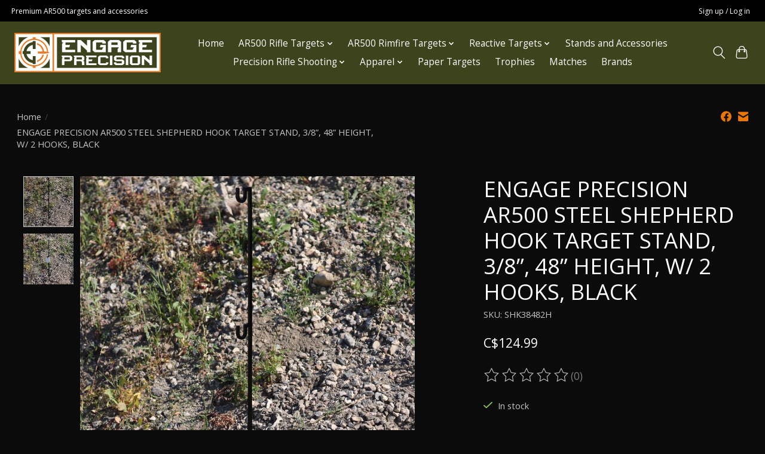

--- FILE ---
content_type: text/css; charset=UTF-8
request_url: https://cdn.shoplightspeed.com/shops/662680/themes/13296/assets/settings.css?2024113017452720210104183204
body_size: 316
content:
:root {
  --color-primary: #ec7700;
  --color-bg: #0b0b0b;
  --color-contrast-higher: #c4c4c4;
  --color-contrast-high: rgba(#c4c4c4, .75);
  --color-contrast-medium: rgba(#c4c4c4, .5);
  --color-contrast-lower: rgba(#c4c4c4, .15);
  --font-primary: Open Sans;
  --font-headings: Open Sans;
}
.color-contrast-medium {
  color: rgba(196, 196, 196, 0.5);
}
.color-contrast-low {
  color: rgba(196, 196, 196, 0.3);
}
.bg-contrast-lower, .bones__line, .s-tabs__list::after {
  background-color: rgba(196, 196, 196, 0.15);
}
.main-header__top-section {
  background-color: #000000;
  color: #ffffff;
}
.main-header__top-section .main-header__link, .main-header__top-section .main-header__link:hover {
  color: #ffffff;
}
.main-header__logo {
  height: 90px;
}
.main-header__mobile-content .main-header__logo {
  height: 67.5px;
}
.main-header__nav::before {
  height: calc(67.5px + (var(--space-xxs) *2));
}
.main-header--mobile .main-header__item:not(:last-child) {
  border-bottom: 1px solid rgba(255, 255, 255, 0.2);
}
.main-header--mobile .main-header__dropdown, .main-footer .border-top, .main-footer.border-top {
  border-top: 1px solid rgba(255, 255, 255, 0.2);
}
.btn--primary {
  background-color: #ec7700;
  color: #ffffff;
}
.btn--primary:hover {
  background-color: rgba(236, 119, 0, 0.65);
}
.bundle__plus {
  background-color: #ec7700;
  color: #ffffff;
}
body {
  background-color: #0b0b0b;
  color: #c4c4c4;
}
.bg {
  background-color: #0b0b0b;
}
.main-header:not(.main-header--transparent), .main-footer, .coming-soon {
  background-color: #3d441d;
  color: #ffffff;
  --color-bg: #3d441d;
}
.main-header__search-form.bg {
  background-color: #3d441d;
}
@media (min-width: 64rem) {
  .dropdown__menu, .main-header__dropdown {
    background-color: #0b0b0b;
  }
  .main-header__dropdown-link {
    color: #c4c4c4;
  }
}


--- FILE ---
content_type: text/javascript;charset=utf-8
request_url: https://www.engageprecision.ca/services/stats/pageview.js?product=61214031&hash=6fe8
body_size: -435
content:
// SEOshop 19-01-2026 08:05:14

--- FILE ---
content_type: application/javascript; charset=UTF-8
request_url: https://www.engageprecision.ca/cdn-cgi/challenge-platform/h/b/scripts/jsd/d251aa49a8a3/main.js?
body_size: 9180
content:
window._cf_chl_opt={AKGCx8:'b'};~function(b6,xS,xg,xL,xn,xw,xh,xq,b0,b2){b6=P,function(v,K,bn,b5,x,b){for(bn={v:520,K:491,x:345,b:327,e:535,N:375,H:328,D:497,c:326,B:462,Z:471},b5=P,x=v();!![];)try{if(b=parseInt(b5(bn.v))/1*(-parseInt(b5(bn.K))/2)+parseInt(b5(bn.x))/3+-parseInt(b5(bn.b))/4+-parseInt(b5(bn.e))/5+-parseInt(b5(bn.N))/6*(-parseInt(b5(bn.H))/7)+-parseInt(b5(bn.D))/8*(parseInt(b5(bn.c))/9)+parseInt(b5(bn.B))/10*(parseInt(b5(bn.Z))/11),K===b)break;else x.push(x.shift())}catch(e){x.push(x.shift())}}(X,342602),xS=this||self,xg=xS[b6(562)],xL={},xL[b6(360)]='o',xL[b6(315)]='s',xL[b6(428)]='u',xL[b6(382)]='z',xL[b6(435)]='n',xL[b6(447)]='I',xL[b6(488)]='b',xn=xL,xS[b6(342)]=function(K,x,N,H,e1,e0,bT,bP,D,Z,C,Q,A,y,I){if(e1={v:449,K:434,x:461,b:325,e:564,N:552,H:433,D:564,c:552,B:568,Z:539,a:438,C:474,Q:349,m:319,A:343,l:338,y:320,I:549},e0={v:334,K:438,x:474,b:406,e:549,N:353},bT={v:495,K:541,x:557,b:453},bP=b6,D={'YmIiM':function(E,M){return E<M},'GSjWL':function(E,M){return M===E},'OrrIj':function(E,M){return E+M},'CLDBM':function(E,M){return E(M)},'ZgQEp':function(E,M,U,i){return E(M,U,i)},'RsRqE':function(E,M,U){return E(M,U)},'kMdEJ':function(E,M,U){return E(M,U)}},null===x||x===void 0)return H;for(Z=D[bP(e1.v)](xY,x),K[bP(e1.K)][bP(e1.x)]&&(Z=Z[bP(e1.b)](K[bP(e1.K)][bP(e1.x)](x))),Z=K[bP(e1.e)][bP(e1.N)]&&K[bP(e1.H)]?K[bP(e1.D)][bP(e1.c)](new K[(bP(e1.H))](Z)):function(E,bv,M){for(bv=bP,E[bv(e0.v)](),M=0;D[bv(e0.K)](M,E[bv(e0.x)]);D[bv(e0.b)](E[M],E[D[bv(e0.e)](M,1)])?E[bv(e0.N)](M+1,1):M+=1);return E}(Z),C='nAsAaAb'.split('A'),C=C[bP(e1.B)][bP(e1.Z)](C),Q=0;D[bP(e1.a)](Q,Z[bP(e1.C)]);A=Z[Q],y=D[bP(e1.Q)](xW,K,x,A),C(y)?(I=y==='s'&&!K[bP(e1.m)](x[A]),bP(e1.A)===N+A?D[bP(e1.l)](B,N+A,y):I||B(N+A,x[A])):D[bP(e1.y)](B,D[bP(e1.I)](N,A),y),Q++);return H;function B(E,M,bX){bX=P,Object[bX(bT.v)][bX(bT.K)][bX(bT.x)](H,M)||(H[M]=[]),H[M][bX(bT.b)](E)}},xw=b6(555)[b6(524)](';'),xh=xw[b6(568)][b6(539)](xw),xS[b6(348)]=function(K,x,e5,bK,N,H,D,B,Z,C){for(e5={v:566,K:517,x:341,b:474,e:517,N:362,H:453,D:567},bK=b6,N={},N[bK(e5.v)]=function(Q,m){return Q<m},N[bK(e5.K)]=function(Q,m){return Q===m},H=N,D=Object[bK(e5.x)](x),B=0;H[bK(e5.v)](B,D[bK(e5.b)]);B++)if(Z=D[B],H[bK(e5.e)]('f',Z)&&(Z='N'),K[Z]){for(C=0;C<x[D[B]][bK(e5.b)];-1===K[Z][bK(e5.N)](x[D[B]][C])&&(xh(x[D[B]][C])||K[Z][bK(e5.H)]('o.'+x[D[B]][C])),C++);}else K[Z]=x[D[B]][bK(e5.D)](function(Q){return'o.'+Q})},xq=null,b0=xT(),b2=function(Ns,No,Nt,NU,Nf,NE,bA,x,b,e,N){return Ns={v:321,K:463,x:482,b:397,e:534,N:399,H:483},No={v:468,K:469,x:508,b:411,e:474,N:444,H:362,D:453,c:425,B:567,Z:379,a:394,C:529,Q:469,m:423,A:570,l:467,y:453,I:490,E:534,M:344,f:371,U:419,i:427,z:469,o:556,s:414,S:560,g:387,L:514,n:550,J:377,W:452},Nt={v:419,K:474},NU={v:408},Nf={v:394,K:474,x:550,b:495,e:541,N:557,H:541,D:495,c:541,B:418,Z:408,a:453,C:335,Q:427,m:357,A:537,l:408,y:418,I:453,E:469,M:442,f:374,U:453,i:469,z:475,o:310,s:528,S:370,g:495,L:541,n:408,J:376,W:418,Y:454,h:453,R:561,k:387,O:453,d:506,G:570,j:532,V:378,F:377,T:522,X0:318,X1:397,X2:543,X3:510,X4:352,X5:402,X6:390,X7:514},NE={v:540,K:368,x:500,b:477},bA=b6,x={'aNFQF':bA(Ns.v),'lrlqs':bA(Ns.K),'OlrFj':bA(Ns.x),'fKXKT':function(H){return H()},'xTwWs':function(H,D){return H==D},'eocio':function(H,D){return H>D},'oJUUE':function(H,D){return H-D},'ZuQhp':function(H,D){return H<D},'sfXmy':function(H,D){return D|H},'VnMne':function(H,D){return H(D)},'VjOIi':function(H,D){return H<D},'ZFECv':function(H,D){return H-D},'OnUbp':function(H,D){return H(D)},'IBtoz':function(H,D){return D!==H},'CHBmP':function(H,D){return H-D},'YObUW':function(H,D){return H&D},'mMkGE':function(H,D){return D==H},'mmMyz':function(H,D){return H-D},'LRVuZ':function(H,D){return H==D},'OpNXK':function(H,D){return H<D},'dSUsy':function(H,D){return H<<D},'sobOY':function(H,D){return H&D},'FruFM':function(H,D){return D==H},'kzmHn':function(H,D){return D==H},'fWRDx':function(H,D){return D!==H},'exvjm':bA(Ns.b),'TDjaX':function(H,D){return D==H},'xeMps':function(H,D){return H+D},'JXqpn':function(H,D){return H===D},'ZToSH':function(H,D){return H+D},'WSFEy':function(H,D){return H(D)},'NoLfM':function(H,D){return H(D)},'LZFkd':function(H,D){return H&D},'iiDsK':function(H,D){return H*D},'ACREH':function(H,D){return D&H},'WwAwz':function(H,D){return H(D)},'YMcFa':bA(Ns.e),'rTEQz':function(H,D){return D==H},'XeYhl':function(H,D){return D!=H},'AwWoX':function(H,D){return H!=D},'YPqHQ':function(H,D){return D==H},'XhIJw':function(H,D){return H<D}},b=String[bA(Ns.N)],e={'h':function(H,NI,bl,D,c){return NI={v:321,K:372,x:392,b:550,e:446,N:524,H:367,D:540,c:350,B:571,Z:507,a:316,C:487,Q:439,m:494,A:466,l:415,y:500},bl=bA,D={},D[bl(NE.v)]=x[bl(NE.K)],D[bl(NE.x)]=bl(NE.b),c=D,null==H?'':e.g(H,6,function(B,by,a,C,Q,m,A,l,y){if(by=bl,by(NI.v)===x[by(NI.K)])return x[by(NI.x)][by(NI.b)](B);else try{for(a=by(NI.e)[by(NI.N)]('|'),C=0;!![];){switch(a[C++]){case'0':Q=C[by(NI.H)](c[by(NI.D)]);continue;case'1':return m={},m.r=A,m.e=null,m;case'2':A=A(l,l[by(NI.c)]||l[by(NI.B)],'n.',A);continue;case'3':A={};continue;case'4':A=l(l,Q[by(NI.Z)],'d.',A);continue;case'5':Q[by(NI.a)]='-1';continue;case'6':l=Q[by(NI.C)];continue;case'7':y[by(NI.Q)][by(NI.m)](Q);continue;case'8':Q[by(NI.Q)][by(NI.A)](Q);continue;case'9':A=m(l,l,'',A);continue;case'10':Q[by(NI.l)]=c[by(NI.y)];continue}break}}catch(U){return y={},y.r={},y.e=U,y}})},'g':function(H,D,B,NM,bE,Z,C,Q,A,y,I,E,M,U,i,z,o,s,S,L){if(NM={v:370},bE=bA,Z={'WpNld':function(J,bI){return bI=P,x[bI(NM.v)](J)}},x[bE(Nf.v)](null,H))return'';for(Q={},A={},y='',I=2,E=3,M=2,U=[],i=0,z=0,o=0;o<H[bE(Nf.K)];o+=1)if(s=H[bE(Nf.x)](o),Object[bE(Nf.b)][bE(Nf.e)][bE(Nf.N)](Q,s)||(Q[s]=E++,A[s]=!0),S=y+s,Object[bE(Nf.b)][bE(Nf.H)][bE(Nf.N)](Q,S))y=S;else{if(Object[bE(Nf.D)][bE(Nf.c)][bE(Nf.N)](A,y)){if(x[bE(Nf.B)](256,y[bE(Nf.Z)](0))){for(C=0;C<M;i<<=1,z==D-1?(z=0,U[bE(Nf.a)](B(i)),i=0):z++,C++);for(L=y[bE(Nf.Z)](0),C=0;8>C;i=i<<1|1&L,z==x[bE(Nf.C)](D,1)?(z=0,U[bE(Nf.a)](B(i)),i=0):z++,L>>=1,C++);}else{for(L=1,C=0;x[bE(Nf.Q)](C,M);i=x[bE(Nf.m)](i<<1,L),z==D-1?(z=0,U[bE(Nf.a)](x[bE(Nf.A)](B,i)),i=0):z++,L=0,C++);for(L=y[bE(Nf.l)](0),C=0;x[bE(Nf.y)](16,C);i=L&1|i<<1,z==D-1?(z=0,U[bE(Nf.I)](B(i)),i=0):z++,L>>=1,C++);}I--,I==0&&(I=Math[bE(Nf.E)](2,M),M++),delete A[y]}else for(L=Q[y],C=0;x[bE(Nf.M)](C,M);i=i<<1|L&1,z==x[bE(Nf.f)](D,1)?(z=0,U[bE(Nf.U)](B(i)),i=0):z++,L>>=1,C++);y=(I--,0==I&&(I=Math[bE(Nf.i)](2,M),M++),Q[S]=E++,x[bE(Nf.z)](String,s))}if(x[bE(Nf.o)]('',y)){if(bE(Nf.s)!==bE(Nf.s))x[bE(Nf.S)](N);else{if(Object[bE(Nf.g)][bE(Nf.L)][bE(Nf.N)](A,y)){if(x[bE(Nf.B)](256,y[bE(Nf.n)](0))){for(C=0;C<M;i<<=1,z==D-1?(z=0,U[bE(Nf.I)](B(i)),i=0):z++,C++);for(L=y[bE(Nf.Z)](0),C=0;8>C;i=i<<1|L&1,z==D-1?(z=0,U[bE(Nf.U)](B(i)),i=0):z++,L>>=1,C++);}else{for(L=1,C=0;C<M;i=L|i<<1,x[bE(Nf.v)](z,x[bE(Nf.J)](D,1))?(z=0,U[bE(Nf.U)](x[bE(Nf.z)](B,i)),i=0):z++,L=0,C++);for(L=y[bE(Nf.n)](0),C=0;x[bE(Nf.W)](16,C);i=i<<1.51|x[bE(Nf.Y)](L,1),D-1==z?(z=0,U[bE(Nf.h)](B(i)),i=0):z++,L>>=1,C++);}I--,x[bE(Nf.R)](0,I)&&(I=Math[bE(Nf.i)](2,M),M++),delete A[y]}else for(L=Q[y],C=0;C<M;i=i<<1.32|x[bE(Nf.Y)](L,1),z==x[bE(Nf.k)](D,1)?(z=0,U[bE(Nf.O)](x[bE(Nf.z)](B,i)),i=0):z++,L>>=1,C++);I--,x[bE(Nf.d)](0,I)&&M++}}for(L=2,C=0;x[bE(Nf.G)](C,M);i=x[bE(Nf.j)](i,1)|x[bE(Nf.V)](L,1),x[bE(Nf.F)](z,D-1)?(z=0,U[bE(Nf.I)](B(i)),i=0):z++,L>>=1,C++);for(;;)if(i<<=1,x[bE(Nf.T)](z,D-1)){if(x[bE(Nf.X0)](bE(Nf.X1),x[bE(Nf.X2)]))N(),H[bE(Nf.X3)]!==bE(Nf.X4)&&(Z[bE(Nf.X5)]=i,Z[bE(Nf.X6)](C));else{U[bE(Nf.I)](B(i));break}}else z++;return U[bE(Nf.X7)]('')},'j':function(H,bM){return bM=bA,H==null?'':x[bM(Nt.v)]('',H)?null:e.i(H[bM(Nt.K)],32768,function(D,bf){return bf=bM,H[bf(NU.v)](D)})},'i':function(H,D,B,bU,Z,C,Q,A,y,I,E,M,U,i,z,o,S,s,Nz,Ni,J,W,Y){for(bU=bA,Z=[],C=4,Q=4,A=3,y=[],M=x[bU(No.v)](B,0),U=D,i=1,I=0;3>I;Z[I]=I,I+=1);for(z=0,o=Math[bU(No.K)](2,2),E=1;E!=o;)if(bU(No.x)===bU(No.x))s=U&M,U>>=1,U==0&&(U=D,M=x[bU(No.b)](B,i++)),z|=E*(0<s?1:0),E<<=1;else if(Nz={v:455},Ni={v:527},J={'RYgVb':function(R,O,bt){return bt=bU,x[bt(Ni.v)](R,O)}},W=U[i],'f'===W&&(W='N'),z[W]){for(Y=0;Y<o[s[S]][bU(No.e)];x[bU(No.N)](-1,D[W][bU(No.H)](L[y[J]][Y]))&&(W(Y[A[R]][Y])||z[W][bU(No.D)](x[bU(No.c)]('o.',O[S[G]][Y]))),Y++);}else j[W]=V[F[T]][bU(No.B)](function(X3,bi){return bi=bU,J[bi(Nz.v)]('o.',X3)});switch(z){case 0:for(z=0,o=Math[bU(No.K)](2,8),E=1;E!=o;s=x[bU(No.Z)](M,U),U>>=1,x[bU(No.a)](0,U)&&(U=D,M=B(i++)),z|=x[bU(No.C)](0<s?1:0,E),E<<=1);S=x[bU(No.v)](b,z);break;case 1:for(z=0,o=Math[bU(No.Q)](2,16),E=1;E!=o;s=x[bU(No.m)](M,U),U>>=1,U==0&&(U=D,M=B(i++)),z|=(x[bU(No.A)](0,s)?1:0)*E,E<<=1);S=x[bU(No.l)](b,z);break;case 2:return''}for(I=Z[3]=S,y[bU(No.y)](S);;)if(x[bU(No.I)]===bU(No.E)){if(i>H)return'';for(z=0,o=Math[bU(No.Q)](2,A),E=1;o!=E;s=M&U,U>>=1,x[bU(No.M)](0,U)&&(U=D,M=B(i++)),z|=(0<s?1:0)*E,E<<=1);switch(S=z){case 0:for(z=0,o=Math[bU(No.K)](2,8),E=1;x[bU(No.f)](E,o);s=U&M,U>>=1,x[bU(No.U)](0,U)&&(U=D,M=B(i++)),z|=(x[bU(No.i)](0,s)?1:0)*E,E<<=1);Z[Q++]=b(z),S=Q-1,C--;break;case 1:for(z=0,o=Math[bU(No.z)](2,16),E=1;x[bU(No.o)](E,o);s=x[bU(No.Z)](M,U),U>>=1,x[bU(No.s)](0,U)&&(U=D,M=B(i++)),z|=(x[bU(No.S)](0,s)?1:0)*E,E<<=1);Z[Q++]=b(z),S=x[bU(No.g)](Q,1),C--;break;case 2:return y[bU(No.L)]('')}if(C==0&&(C=Math[bU(No.K)](2,A),A++),Z[S])S=Z[S];else if(Q===S)S=x[bU(No.c)](I,I[bU(No.n)](0));else return null;y[bU(No.D)](S),Z[Q++]=I+S[bU(No.n)](0),C--,I=S,x[bU(No.J)](0,C)&&(C=Math[bU(No.Q)](2,A),A++)}else N(bU(No.W))}},N={},N[bA(Ns.H)]=e.h,N}(),b3();function xk(eN,bN,v,K,x){return eN={v:435,K:545,x:351,b:336,e:445,N:512,H:407},bN=b6,v={'sFDML':function(b){return b()},'tmGWh':bN(eN.v),'zHcbr':bN(eN.K)},K=xS[bN(eN.x)],!K?null:(x=K.i,typeof x!==v[bN(eN.b)]||x<30)?bN(eN.e)!==v[bN(eN.N)]?null:v[bN(eN.H)](K)!==null:x}function xW(K,x,e,bq,b8,N,H,D){N=(bq={v:360,K:340,x:458,b:355,e:395,N:551,H:317,D:464,c:493,B:523,Z:564,a:481,C:337,Q:317},b8=b6,{'Cmzhp':function(B,Z){return B(Z)},'AHPUS':function(B,Z){return Z==B},'ZqJxH':b8(bq.v),'uadiQ':function(B,Z){return Z===B},'KAuHf':b8(bq.K),'pMffw':function(B,Z){return Z===B}});try{H=x[e]}catch(B){return'i'}if(H==null)return H===void 0?'u':'x';if(N[b8(bq.x)](N[b8(bq.b)],typeof H))try{if(N[b8(bq.e)](N[b8(bq.N)],N[b8(bq.N)])){if(N[b8(bq.x)](b8(bq.H),typeof H[b8(bq.D)]))return H[b8(bq.D)](function(){}),'p'}else N[b8(bq.c)](K,b8(bq.B))}catch(C){}return K[b8(bq.Z)][b8(bq.a)](H)?'a':H===K[b8(bq.Z)]?'D':H===!0?'T':N[b8(bq.C)](!1,H)?'F':(D=typeof H,b8(bq.Q)==D?xJ(K,H)?'N':'f':xn[D]||'?')}function P(v,K,x,b){return v=v-310,x=X(),b=x[v],b}function xd(eZ,bp,v,K){if(eZ={v:391,K:324,x:547},bp=b6,v={'avcyY':function(x){return x()},'BcOJh':function(b,e){return b===e},'rfZbO':function(b,e){return e*b}},K=v[bp(eZ.v)](xk),v[bp(eZ.K)](K,null))return;xq=(xq&&clearTimeout(xq),setTimeout(function(){xR()},v[bp(eZ.x)](K,1e3)))}function xY(v,bR,b9,K){for(bR={v:325,K:341,x:437},b9=b6,K=[];null!==v;K=K[b9(bR.v)](Object[b9(bR.K)](v)),v=Object[b9(bR.x)](v));return K}function b3(Nk,NR,Nu,Nw,bz,v,K,x,b,D,c,e,B,Z,a,C){if(Nk={v:489,K:398,x:363,b:351,e:476,N:450,H:476,D:510,c:352,B:431,Z:431,a:558,C:341,Q:474,m:409,A:432,l:474,y:509,I:362,E:453,M:525,f:567,U:347,i:347,z:498,o:402,s:402},NR={v:510,K:352,x:544,b:516,e:402,N:408},Nu={v:558},Nw={v:526,K:496,x:420,b:420,e:495,N:384,H:557,D:362,c:456,B:429},bz=b6,v={'AIapY':bz(Nk.v),'sNzVW':function(N){return N()},'MayKQ':function(N,H){return H===N},'LCiNJ':function(N,H){return N<H},'WNicf':function(N,H){return H===N},'iucRZ':function(N,H){return N+H},'PvCHR':bz(Nk.K),'hWgUv':function(N,H){return H!==N},'gQbmc':bz(Nk.x)},K=xS[bz(Nk.b)],!K)return;if(!xV()){if(v[bz(Nk.e)](bz(Nk.N),bz(Nk.N)))b=e[N];else return}if(x=![],b=function(NY,bo){if(NY={v:426,K:358},bo=bz,!x){if(bo(Nw.v)===v[bo(Nw.K)])return e instanceof N[bo(Nw.x)]&&0<H[bo(Nw.b)][bo(Nw.e)][bo(Nw.N)][bo(Nw.H)](D)[bo(Nw.D)](bo(Nw.c));else{if(x=!![],!v[bo(Nw.B)](xV))return;xR(function(D,bs){if(bs=bo,bs(NY.v)===bs(NY.K))return;else b4(K,D)})}}},v[bz(Nk.H)](xg[bz(Nk.D)],bz(Nk.c))){if(bz(Nk.B)!==bz(Nk.Z)){for(D={},D[bz(Nk.a)]=function(Q,m){return Q+m},c=D,B=C[bz(Nk.C)](Q),Z=0;Z<B[bz(Nk.Q)];Z++)if(a=B[Z],v[bz(Nk.m)]('f',a)&&(a='N'),z[a]){for(C=0;v[bz(Nk.A)](C,o[B[Z]][bz(Nk.l)]);v[bz(Nk.y)](-1,s[a][bz(Nk.I)](S[B[Z]][C]))&&(g(L[B[Z]][C])||n[a][bz(Nk.E)](v[bz(Nk.M)]('o.',J[B[Z]][C]))),C++);}else W[a]=Y[B[Z]][bz(Nk.f)](function(G,bS){return bS=bz,c[bS(Nu.v)]('o.',G)})}else b()}else xS[bz(Nk.U)]?xg[bz(Nk.i)](v[bz(Nk.z)],b):(e=xg[bz(Nk.o)]||function(){},xg[bz(Nk.s)]=function(bg){if(bg=bz,e(),xg[bg(NR.v)]!==bg(NR.K)){if(bg(NR.x)!==v[bg(NR.b)])xg[bg(NR.e)]=e,b();else return x[bg(NR.N)](b)}})}function xG(K,eC,bH,x,b){return eC={v:478,K:311},bH=b6,x={},x[bH(eC.v)]=function(e,N){return e<N},b=x,b[bH(eC.v)](Math[bH(eC.K)](),K)}function xJ(K,x,bJ,b7,e,N){return bJ={v:519,K:456,x:420,b:420,e:495,N:384,H:557,D:362,c:519},b7=b6,e={},e[b7(bJ.v)]=b7(bJ.K),N=e,x instanceof K[b7(bJ.x)]&&0<K[b7(bJ.b)][b7(bJ.e)][b7(bJ.N)][b7(bJ.H)](x)[b7(bJ.D)](N[b7(bJ.c)])}function xF(v,K,ez,ei,et,eU,eM,bB,x,b,e,N,H,D,c){for(ez={v:533,K:524,x:459,b:523,e:441,N:365,H:354,D:502,c:502,B:459,Z:422,a:333,C:473,Q:486,m:548,A:499,l:485,y:332,I:470,E:380,M:366,f:485,U:351,i:385,z:483,o:465,s:329},ei={v:381,K:511},et={v:513,K:452,x:521,b:530},eU={v:330},eM={v:361},bB=b6,x={'TZQIq':function(B){return B()},'OryFn':function(B,Z){return B(Z)},'OjWdM':function(B,Z){return B+Z},'ORfew':function(B,Z){return B+Z}},b=bB(ez.v)[bB(ez.K)]('|'),e=0;!![];){switch(b[e++]){case'0':D[bB(ez.x)]&&(c[bB(ez.b)]=5e3,c[bB(ez.e)]=function(bZ){bZ=bB,K(H[bZ(eM.v)])});continue;case'1':N={'t':x[bB(ez.N)](xj),'lhr':xg[bB(ez.H)]&&xg[bB(ez.H)][bB(ez.D)]?xg[bB(ez.H)][bB(ez.c)]:'','api':D[bB(ez.B)]?!![]:![],'c':xO(),'payload':v};continue;case'2':H={'ejEmW':bB(ez.b),'hAjGL':function(B,Z){return B+Z},'aMdrj':function(B,Z,ba){return ba=bB,x[ba(eU.v)](B,Z)}};continue;case'3':c[bB(ez.Z)]=function(bC){bC=bB,c[bC(et.v)]>=200&&c[bC(et.v)]<300?K(bC(et.K)):K(H[bC(et.x)](bC(et.b),c[bC(et.v)]))};continue;case'4':c[bB(ez.a)](bB(ez.C),x[bB(ez.Q)](x[bB(ez.m)](x[bB(ez.Q)](bB(ez.A),xS[bB(ez.l)][bB(ez.y)]),bB(ez.I)),D.r));continue;case'5':c[bB(ez.E)]=function(bQ){bQ=bB,H[bQ(ei.v)](K,bQ(ei.K))};continue;case'6':console[bB(ez.M)](xS[bB(ez.f)]);continue;case'7':D=xS[bB(ez.U)];continue;case'8':c[bB(ez.i)](b2[bB(ez.z)](JSON[bB(ez.o)](N)));continue;case'9':c=new xS[(bB(ez.s))]();continue}break}}function xV(eA,bc,K,x,b,e,N){return eA={v:542,K:413,x:546},bc=b6,K={},K[bc(eA.v)]=function(H,D){return H>D},x=K,b=3600,e=xj(),N=Math[bc(eA.K)](Date[bc(eA.x)]()/1e3),x[bc(eA.v)](N-e,b)?![]:!![]}function xR(v,eb,ex,bb,K,x){eb={v:554,K:504},ex={v:317,K:404,x:538},bb=b6,K={'wDFWT':function(b,e){return b(e)},'PHPvO':function(b){return b()},'YkILy':function(b,e,N){return b(e,N)}},x=xu(),K[bb(eb.v)](xF,x.r,function(b,be){be=bb,typeof v===be(ex.v)&&K[be(ex.K)](v,b),K[be(ex.x)](xd)}),x.e&&b1(bb(eb.K),x.e)}function xu(eX,bx,x,b,N,H,D,c){x=(eX={v:482,K:477,x:571,b:369,e:314,N:367,H:472,D:415,c:339,B:316,Z:439,a:466,C:487,Q:393,m:350,A:443,l:507,y:439,I:494,E:430},bx=b6,{'EQExN':function(B){return B()},'oKUQj':function(B,Z){return Z===B},'GXEZU':bx(eX.v),'mHWfz':bx(eX.K),'HXvNa':function(B,Z,a,C,Q){return B(Z,a,C,Q)},'WXsCO':bx(eX.x)});try{if(x[bx(eX.b)](bx(eX.e),bx(eX.e)))return b=xg[bx(eX.N)](x[bx(eX.H)]),b[bx(eX.D)]=x[bx(eX.c)],b[bx(eX.B)]='-1',xg[bx(eX.Z)][bx(eX.a)](b),N=b[bx(eX.C)],H={},H=pRIb1(N,N,'',H),H=x[bx(eX.Q)](pRIb1,N,N[bx(eX.m)]||N[x[bx(eX.A)]],'n.',H),H=pRIb1(N,b[bx(eX.l)],'d.',H),xg[bx(eX.y)][bx(eX.I)](b),D={},D.r=H,D.e=null,D;else if(!H){if(C=!![],!x[bx(eX.E)](Q))return;m(function(M){y(I,M)})}}catch(Z){return c={},c.r={},c.e=Z,c}}function b4(b,e,Nd,bL,N,H,D,c){if(Nd={v:383,K:563,x:452,b:559,e:565,N:312,H:531,D:459,c:383,B:383,Z:559,a:405,C:448,Q:501,m:323,A:359,l:405,y:501,I:553,E:569},bL=b6,N={},N[bL(Nd.v)]=function(B,Z){return Z===B},N[bL(Nd.K)]=bL(Nd.x),N[bL(Nd.b)]=bL(Nd.e),N[bL(Nd.N)]=bL(Nd.H),H=N,!b[bL(Nd.D)])return;if(H[bL(Nd.c)](e,H[bL(Nd.K)])){if(H[bL(Nd.B)](H[bL(Nd.Z)],bL(Nd.e)))D={},D[bL(Nd.a)]=H[bL(Nd.N)],D[bL(Nd.C)]=b.r,D[bL(Nd.Q)]=bL(Nd.x),xS[bL(Nd.m)][bL(Nd.A)](D,'*');else return null}else c={},c[bL(Nd.l)]=H[bL(Nd.N)],c[bL(Nd.C)]=b.r,c[bL(Nd.y)]=bL(Nd.I),c[bL(Nd.E)]=e,xS[bL(Nd.m)][bL(Nd.A)](c,'*')}function xT(eo,bm){return eo={v:479},bm=b6,crypto&&crypto[bm(eo.v)]?crypto[bm(eo.v)]():''}function xO(){return xk()!==null}function xj(em,bD,v,K){return em={v:351,K:413,x:356},bD=b6,v={'aFRGq':function(x,b){return x(b)}},K=xS[bD(em.v)],Math[bD(em.K)](+v[bD(em.x)](atob,K.t))}function b1(b,N,ed,br,H,D,c,B,Z,a,C,Q,m,A,l){if(ed={v:417,K:518,x:473,b:536,e:484,N:396,H:495,D:541,c:557,B:408,Z:424,a:403,C:436,Q:453,m:416,A:400,l:388,y:480,I:505,E:453,M:408,f:421,U:453,i:364,z:515,o:469,s:313,S:400,g:440,L:524,n:457,J:373,W:405,Y:346,h:385,R:483,k:412,O:410,d:499,G:485,j:332,V:386,F:331,T:333,X0:503,X1:329,X2:441,X3:351,X4:523,X5:451,X6:485,X7:451,X8:460,X9:460,XX:322,XP:401,Xv:389,XK:492},br=b6,H={'eLmku':function(I,E){return I<E},'HjjXQ':function(I,E){return E==I},'twWAB':function(I,E){return I-E},'PsZGe':function(I,E){return E==I},'jqHrV':function(I,E){return I-E},'NnDiQ':function(I,E){return I|E},'kLdal':function(I,E){return I==E},'oxNOk':function(I,E){return I-E},'Ftlpe':function(I,E){return I<<E},'spjHl':function(y,I){return y(I)},'hgIpc':function(I,E){return E==I},'xpJub':function(I,E){return I<<E},'SgEdp':br(ed.v),'WjvkN':function(I,E){return I+E},'ZhyyU':function(I,E){return I+E},'jOaPd':br(ed.K),'GoXgq':br(ed.x)},!xG(0))return![];c=(D={},D[br(ed.b)]=b,D[br(ed.e)]=N,D);try{if(br(ed.N)!==br(ed.N)){if(Xk[br(ed.H)][br(ed.D)][br(ed.c)](XO,Xd)){if(256>vr[br(ed.B)](0)){for(Kz=0;H[br(ed.Z)](Ko,Ks);Kg<<=1,H[br(ed.a)](KL,H[br(ed.C)](Kn,1))?(KJ=0,KW[br(ed.Q)](KY(Kw)),Kh=0):Ku++,KS++);for(Kq=KR[br(ed.B)](0),Kk=0;8>KO;KG=1&KV|Kj<<1.45,H[br(ed.m)](KF,H[br(ed.A)](KT,1))?(x0=0,x1[br(ed.Q)](x2(x3)),x4=0):x5++,x6>>=1,Kd++);}else{for(x7=1,x8=0;x9<xX;xv=H[br(ed.l)](xK<<1,xx),H[br(ed.y)](xb,H[br(ed.I)](xe,1))?(xN=0,xp[br(ed.E)](xH(xD)),xc=0):xB++,xZ=0,xP++);for(xa=xC[br(ed.M)](0),xQ=0;16>xm;xA=H[br(ed.f)](xl,1)|1&xy,xI==H[br(ed.I)](xE,1)?(xM=0,xf[br(ed.U)](H[br(ed.i)](xU,xt)),xi=0):xz++,xo>>=1,xr++);}Ky--,H[br(ed.z)](0,KI)&&(KE=KM[br(ed.o)](2,Kf),KU++),delete Kt[Ki]}else for(v6=v7[v8],v9=0;vX<vP;vK=H[br(ed.l)](H[br(ed.s)](vx,1),vb&1),ve==H[br(ed.S)](vN,1)?(vp=0,vH[br(ed.Q)](vD(vc)),vB=0):vZ++,va>>=1,vv++);vC--,0==vQ&&vm++}else for(B=br(ed.g)[br(ed.L)]('|'),Z=0;!![];){switch(B[Z++]){case'0':a={},a[br(ed.n)]=c,a[br(ed.J)]=l,a[br(ed.W)]=H[br(ed.Y)],Q[br(ed.h)](b2[br(ed.R)](a));continue;case'1':C=H[br(ed.k)](H[br(ed.O)](br(ed.d),xS[br(ed.G)][br(ed.j)]),br(ed.V))+m.r+H[br(ed.F)];continue;case'2':Q[br(ed.T)](H[br(ed.X0)],C);continue;case'3':Q=new xS[(br(ed.X1))]();continue;case'4':Q[br(ed.X2)]=function(){};continue;case'5':m=xS[br(ed.X3)];continue;case'6':Q[br(ed.X4)]=2500;continue;case'7':l=(A={},A[br(ed.X5)]=xS[br(ed.X6)][br(ed.X7)],A[br(ed.X8)]=xS[br(ed.X6)][br(ed.X9)],A[br(ed.XX)]=xS[br(ed.G)][br(ed.XX)],A[br(ed.XP)]=xS[br(ed.X6)][br(ed.Xv)],A[br(ed.XK)]=b0,A);continue}break}}catch(I){}}function X(NG){return NG='FruFM,sobOY,LZFkd,onerror,aMdrj,symbol,OnjQN,toString,send,/b/ov1/0.2842407659894839:1768806779:GBoUvFg-hMwzWIc0pYm0EHHP-VcsmXUJetJBVyS_rAY/,mmMyz,NnDiQ,aUjz8,WpNld,avcyY,lrlqs,HXvNa,xTwWs,uadiQ,JyclT,AFkHH,ZHeRu,fromCharCode,jqHrV,pkLOA2,onreadystatechange,HjjXQ,wDFWT,source,GSjWL,sFDML,charCodeAt,MayKQ,ZhyyU,NoLfM,WjvkN,floor,YPqHQ,style,PsZGe,jsd,eocio,TDjaX,Function,Ftlpe,onload,ACREH,eLmku,ZToSH,mJNPA,ZuQhp,undefined,sNzVW,EQExN,yplUp,LCiNJ,Set,Object,number,twWAB,getPrototypeOf,YmIiM,body,5|1|3|2|6|4|7|0,ontimeout,VjOIi,WXsCO,JXqpn,CpRKs,0|10|5|8|6|3|9|2|4|7|1,bigint,sid,CLDBM,frhdW,CnwA5,success,push,YObUW,RYgVb,[native code],errorInfoObject,AHPUS,api,SSTpq3,getOwnPropertyNames,14314490wywlvM,RYwyFQSu6xnt42fBroaNM-OAU9id7V0IDTgCGpq+ePWcbh3XHKzjEJZ81m5Lv$lks,catch,stringify,appendChild,WwAwz,WSFEy,pow,/jsd/oneshot/d251aa49a8a3/0.2842407659894839:1768806779:GBoUvFg-hMwzWIc0pYm0EHHP-VcsmXUJetJBVyS_rAY/,11mrArlV,GXEZU,POST,length,OnUbp,hWgUv,display: none,Eixlr,randomUUID,kLdal,isArray,iframe,lnmQC,TYlZ6,_cf_chl_opt,OjWdM,contentWindow,boolean,TRnXH,YMcFa,2vENLHU,JBxy9,Cmzhp,removeChild,prototype,AIapY,1819288TCayxQ,gQbmc,/cdn-cgi/challenge-platform/h/,dPrbo,event,href,GoXgq,error on cf_chl_props,oxNOk,LRVuZ,contentDocument,bBYMz,WNicf,readyState,xhr-error,zHcbr,status,join,hgIpc,PvCHR,kWWTN,/invisible/jsd,VuHYT,672366tFCLZs,hAjGL,kzmHn,timeout,split,iucRZ,sicvu,xeMps,kpJlL,iiDsK,http-code:,cloudflare-invisible,dSUsy,2|7|6|9|4|0|3|5|1|8,ychEg,3294570FIRKrD,AdeF3,VnMne,PHPvO,bind,hkXSX,hasOwnProperty,KUHMj,exvjm,epKRW,zPqCH,now,rfZbO,ORfew,OrrIj,charAt,KAuHf,from,error,YkILy,_cf_chl_opt;JJgc4;PJAn2;kJOnV9;IWJi4;OHeaY1;DqMg0;FKmRv9;LpvFx1;cAdz2;PqBHf2;nFZCC5;ddwW5;pRIb1;rxvNi8;RrrrA2;erHi9,AwWoX,call,gQjnx,oyidZ,XhIJw,mMkGE,document,ZWVCI,Array,LesuN,bMtGz,map,includes,detail,OpNXK,navigator,IBtoz,random,nqxcR,xpJub,PCfoo,string,tabIndex,function,fWRDx,isNaN,kMdEJ,CIlqc,LRmiB4,parent,BcOJh,concat,9OYwtfz,856216iwlPVC,7CiBJOR,XMLHttpRequest,OryFn,jOaPd,AKGCx8,open,sort,oJUUE,tmGWh,pMffw,RsRqE,mHWfz,LsZIp,keys,pRIb1,d.cookie,rTEQz,1678404hwLTsA,SgEdp,addEventListener,rxvNi8,ZgQEp,clientInformation,__CF$cv$params,loading,splice,location,ZqJxH,aFRGq,sfXmy,wnMvH,postMessage,object,ejEmW,indexOf,DOMContentLoaded,spjHl,TZQIq,log,createElement,OlrFj,oKUQj,fKXKT,XeYhl,aNFQF,chctx,ZFECv,746580wgzCbv,CHBmP'.split(','),X=function(){return NG},X()}}()